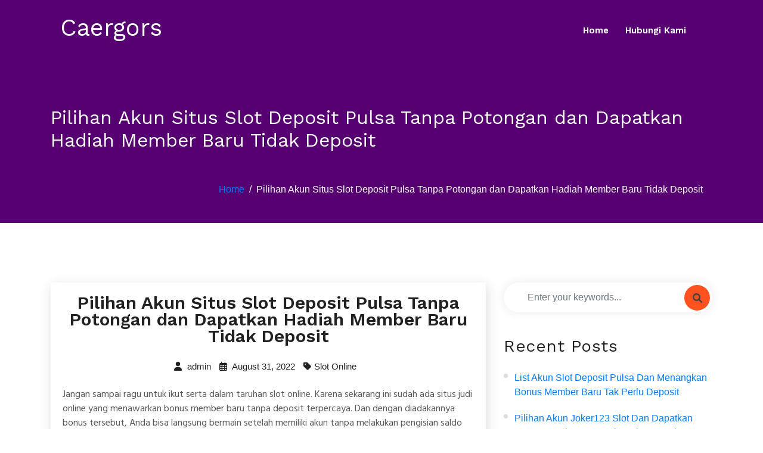

--- FILE ---
content_type: text/html; charset=UTF-8
request_url: https://caergors.org/pilihan-akun-situs-slot-deposit-pulsa-tanpa-potongan-dan-dapatkan-hadiah-member-baru-tidak-deposit/
body_size: 6372
content:




<!doctype html>
<html lang="en-US">
<head>
	<meta charset="UTF-8">
	<meta name="viewport" content="width=device-width, initial-scale=1">
	<link rel="profile" href="https://gmpg.org/xfn/11">

	<title>Pilihan Akun Situs Slot Deposit Pulsa Tanpa Potongan dan Dapatkan Hadiah Member Baru Tidak Deposit &#8211; Caergors</title>
<meta name='robots' content='max-image-preview:large' />
<link rel='dns-prefetch' href='//fonts.googleapis.com' />
<link rel='dns-prefetch' href='//s.w.org' />
<link rel="alternate" type="application/rss+xml" title="Caergors &raquo; Feed" href="https://caergors.org/feed/" />
<link rel="alternate" type="application/rss+xml" title="Caergors &raquo; Comments Feed" href="https://caergors.org/comments/feed/" />
		<script>
			window._wpemojiSettings = {"baseUrl":"https:\/\/s.w.org\/images\/core\/emoji\/13.0.1\/72x72\/","ext":".png","svgUrl":"https:\/\/s.w.org\/images\/core\/emoji\/13.0.1\/svg\/","svgExt":".svg","source":{"concatemoji":"https:\/\/caergors.org\/wp-includes\/js\/wp-emoji-release.min.js?ver=5.7.14"}};
			!function(e,a,t){var n,r,o,i=a.createElement("canvas"),p=i.getContext&&i.getContext("2d");function s(e,t){var a=String.fromCharCode;p.clearRect(0,0,i.width,i.height),p.fillText(a.apply(this,e),0,0);e=i.toDataURL();return p.clearRect(0,0,i.width,i.height),p.fillText(a.apply(this,t),0,0),e===i.toDataURL()}function c(e){var t=a.createElement("script");t.src=e,t.defer=t.type="text/javascript",a.getElementsByTagName("head")[0].appendChild(t)}for(o=Array("flag","emoji"),t.supports={everything:!0,everythingExceptFlag:!0},r=0;r<o.length;r++)t.supports[o[r]]=function(e){if(!p||!p.fillText)return!1;switch(p.textBaseline="top",p.font="600 32px Arial",e){case"flag":return s([127987,65039,8205,9895,65039],[127987,65039,8203,9895,65039])?!1:!s([55356,56826,55356,56819],[55356,56826,8203,55356,56819])&&!s([55356,57332,56128,56423,56128,56418,56128,56421,56128,56430,56128,56423,56128,56447],[55356,57332,8203,56128,56423,8203,56128,56418,8203,56128,56421,8203,56128,56430,8203,56128,56423,8203,56128,56447]);case"emoji":return!s([55357,56424,8205,55356,57212],[55357,56424,8203,55356,57212])}return!1}(o[r]),t.supports.everything=t.supports.everything&&t.supports[o[r]],"flag"!==o[r]&&(t.supports.everythingExceptFlag=t.supports.everythingExceptFlag&&t.supports[o[r]]);t.supports.everythingExceptFlag=t.supports.everythingExceptFlag&&!t.supports.flag,t.DOMReady=!1,t.readyCallback=function(){t.DOMReady=!0},t.supports.everything||(n=function(){t.readyCallback()},a.addEventListener?(a.addEventListener("DOMContentLoaded",n,!1),e.addEventListener("load",n,!1)):(e.attachEvent("onload",n),a.attachEvent("onreadystatechange",function(){"complete"===a.readyState&&t.readyCallback()})),(n=t.source||{}).concatemoji?c(n.concatemoji):n.wpemoji&&n.twemoji&&(c(n.twemoji),c(n.wpemoji)))}(window,document,window._wpemojiSettings);
		</script>
		<style>
img.wp-smiley,
img.emoji {
	display: inline !important;
	border: none !important;
	box-shadow: none !important;
	height: 1em !important;
	width: 1em !important;
	margin: 0 .07em !important;
	vertical-align: -0.1em !important;
	background: none !important;
	padding: 0 !important;
}
</style>
	<link rel='stylesheet' id='wp-block-library-css'  href='https://caergors.org/wp-includes/css/dist/block-library/style.min.css?ver=5.7.14' media='all' />
<link rel='stylesheet' id='wp-block-library-theme-css'  href='https://caergors.org/wp-includes/css/dist/block-library/theme.min.css?ver=5.7.14' media='all' />
<link rel='stylesheet' id='contact-form-7-css'  href='https://caergors.org/wp-content/plugins/contact-form-7/includes/css/styles.css?ver=5.5.6' media='all' />
<link rel='stylesheet' id='parent-style-css'  href='https://caergors.org/wp-content/themes/digicrew/style.css?ver=5.7.14' media='all' />
<link rel='stylesheet' id='child-style-css'  href='https://caergors.org/wp-content/themes/digicrew-lite/style.css?ver=5.7.14' media='all' />
<link rel='stylesheet' id='google-fonts-css'  href='https://fonts.googleapis.com/css?family=Hind+Siliguri%3A400%2C500%2C600%7CWork+Sans%3A400%2C600%2C700%2C800&#038;subset=latin%2Clatin-ext&#038;ver=5.7.14' media='all' />
<link rel='stylesheet' id='bootstrap-css'  href='https://caergors.org/wp-content/themes/digicrew/assets/css/bootstrap.css?ver=5.7.14' media='all' />
<link rel='stylesheet' id='animate-css'  href='https://caergors.org/wp-content/themes/digicrew/assets/css/animate.css?ver=5.7.14' media='all' />
<link rel='stylesheet' id='fontawesome-css'  href='https://caergors.org/wp-content/themes/digicrew/assets/css/all.css?ver=5.7.14' media='all' />
<link rel='stylesheet' id='fontawesome611-css'  href='https://caergors.org/wp-content/themes/digicrew/assets/fa611/css/all.min.css?ver=5.7.14' media='all' />
<link rel='stylesheet' id='slicknav-css'  href='https://caergors.org/wp-content/themes/digicrew/assets/css/slicknav.css?ver=5.7.14' media='all' />
<link rel='stylesheet' id='digicrew-woocommerce-css'  href='https://caergors.org/wp-content/themes/digicrew/assets/css/woocommerce.css?ver=5.7.14' media='all' />
<link rel='stylesheet' id='digicrew-responsive-css'  href='https://caergors.org/wp-content/themes/digicrew/assets/css/responsive.css?ver=5.7.14' media='all' />
<link rel='stylesheet' id='digicrew-style-css'  href='https://caergors.org/wp-content/themes/digicrew-lite/style.css?ver=5.7.14' media='all' />
<script type='text/javascript' src='https://caergors.org/wp-includes/js/jquery/jquery.min.js?ver=3.5.1' id='jquery-core-js'></script>
<script type='text/javascript' src='https://caergors.org/wp-includes/js/jquery/jquery-migrate.min.js?ver=3.3.2' id='jquery-migrate-js'></script>
<link rel="https://api.w.org/" href="https://caergors.org/wp-json/" /><link rel="alternate" type="application/json" href="https://caergors.org/wp-json/wp/v2/posts/2107" /><link rel="EditURI" type="application/rsd+xml" title="RSD" href="https://caergors.org/xmlrpc.php?rsd" />
<link rel="wlwmanifest" type="application/wlwmanifest+xml" href="https://caergors.org/wp-includes/wlwmanifest.xml" /> 
<meta name="generator" content="WordPress 5.7.14" />
<link rel="canonical" href="https://caergors.org/pilihan-akun-situs-slot-deposit-pulsa-tanpa-potongan-dan-dapatkan-hadiah-member-baru-tidak-deposit/" />
<link rel='shortlink' href='https://caergors.org/?p=2107' />
<link rel="alternate" type="application/json+oembed" href="https://caergors.org/wp-json/oembed/1.0/embed?url=https%3A%2F%2Fcaergors.org%2Fpilihan-akun-situs-slot-deposit-pulsa-tanpa-potongan-dan-dapatkan-hadiah-member-baru-tidak-deposit%2F" />
<link rel="alternate" type="text/xml+oembed" href="https://caergors.org/wp-json/oembed/1.0/embed?url=https%3A%2F%2Fcaergors.org%2Fpilihan-akun-situs-slot-deposit-pulsa-tanpa-potongan-dan-dapatkan-hadiah-member-baru-tidak-deposit%2F&#038;format=xml" />
		
	</head>

<body class="post-template-default single single-post postid-2107 single-format-standard no-sidebar">
<div id="page" class="site">
	<a class="skip-link screen-reader-text" href="#content">Skip to content</a>
	<!-- Header-start -->
<header class="header-one">
    <div class="container">
        <nav class="navbar navbar-expand-lg navbar-light">
                                    <a class="navbar-brand" href="https://caergors.org/">
                <h1 class="site-title">Caergors</h1>
            </a>
                       
            <div class="collapse navbar-collapse my-lg-0" id="navbarNav">
                <ul class="navbar-nav"><li id="menu-item-17" class="menu-item menu-item-type-custom menu-item-object-custom menu-item-home menu-item-17"><a href="https://caergors.org/">Home</a></li>
<li id="menu-item-18" class="menu-item menu-item-type-post_type menu-item-object-page menu-item-18"><a href="https://caergors.org/hubungi-kami/">Hubungi Kami</a></li>
</ul>            </div>
        </nav>
                    <div class="mobile-menu" data-type="text" data-link="https://caergors.org/" data-logo="Caergors"> </div>
            </div>
</header>
<!-- Header-end -->	
	<!-- Banner-saction -->
<section class="banner-bg same-section-spacing">
    <div class="container">
        <div class="row">
            <div class="col-lg-12">
                <div class="inner-banner-info pt-5">
                    <h2>
                        Pilihan Akun Situs Slot Deposit Pulsa Tanpa Potongan dan Dapatkan Hadiah Member Baru Tidak Deposit                    </h2>
                </div>
            </div>
        </div>
        <nav aria-label="breadcrumb" class="breadcrumb-right">
            <ol class="breadcrumb">
                <li class="breadcrumb-item"><a href="https://caergors.org">Home</a></li><li class="breadcrumb-item active">Pilihan Akun Situs Slot Deposit Pulsa Tanpa Potongan dan Dapatkan Hadiah Member Baru Tidak Deposit</li>            </ol>
        </nav>
    </div>
</section>
<!-- End-banner-section -->		<section class="same-section-spacing single-blog" id="content">
	    <div class="container">
	        <div class="row">

			 
    	        <!--    <div class="col-lg-8 col-md-12">
	            		            </div> -->

				



	            
                

         
    
	

		<div class="col-lg-8 col-md-12">
	            		                	
<div id="post-2107" class="blog-box post-2107 post type-post status-publish format-standard hentry category-slot-online">
	<div class="blog-content">
        <h3>Pilihan Akun Situs Slot Deposit Pulsa Tanpa Potongan dan Dapatkan Hadiah Member Baru Tidak Deposit</h3>
            	<ul class="blog-meta">
    		
        	<li><a href="https://caergors.org/author/admin/"><i class="fas fa-user"></i> admin</a></li>
        
        	<li> <i class="far fa-calendar-alt"></i> August 31, 2022</li>
       		        	            <li><i class="fas fa-tag"></i><a href="https://caergors.org/category/slot-online/" rel="category tag">Slot Online</a></li>
                    </ul>
    	</div>
            
        <div class="blog-data">
            <p>Jangan sampai ragu untuk ikut serta dalam taruhan slot online. Karena sekarang ini sudah ada situs judi online yang menawarkan bonus member baru tanpa deposit terpercaya. Dan dengan diadakannya bonus tersebut, Anda bisa langsung bermain setelah memiliki akun tanpa melakukan pengisian saldo terlebih Dahulu Pastinya bonus ini sangat menguntungkan, karena kita bisa main judi di awal permainan tanpa mengeluarkan uang. Dan apabila kita menang, maka hadiah kemenangannya pun juga asli dibayarkan.</p>
<p>Lebih-lebih lagi bilamana Anda sering menang berjudi, pastinya bonus itu akan terus berkembang disetiap Games Dengan begitu, bisa dibilang bahwa kami tak perlu mengeluarkan uang sepeser pun buat melakukan perjudian. Tentunya perjudian yang seperti ini tidak akan Anda dapatkan seandainya bermain dengan bandar darat. Oleh karena itu, jangan sampai lewatkan kesempatan ini untuk bisa jadi member dalam bandar online paling baik dan terpercaya. Lantas, bagaimana caranya biar kami bisa menjadi member pada bandar tersebut dan menjadi penjudi online? Mudah saja, simak terus pembahasan di halaman ini.</p>
<p>Cara Meraih Bonus Member Baru Tanpa Deposit</p>
<p>Satu-satunya cara utk memperoleh bonus new member ini yakni dengan bergabung pada website slot terpercaya paling baik dan terpercaya. Karena sama seperti nama bonus tersebut, yakni new member bonus. Hanya pada para member baru sajalah bonus ini akan dilimpahkan. Sedangkan untuk menjadi penjudi dalam website atau jadi member, caranya adalah dengan melakukan pendaftaran. Kala Anda menghampiri web perjudian terpercaya di browser, maka temukanlah menu registrasi. Yang mana letak keberadaan menu tersebut biasanya di awal mula halaman Web Setelah Anda memasuki menu itu, maka akan muncul formulir yang perlu Anda isi. Isian tersebut di antaranya merupakan seperti:</p>
<p>• Username. Pada kolom ini isilah nama baru buat akun Anda. Bisa dibuat secara bebas.<br />
• Kata sandi Dalam kolom ini silakan diisi kode rahasia. Perpaduan username dan password difungsikan utk login. Jadi, usahakanlah untuk membuat password yang mana, contohnya mencampurkan huruf dan angka.<br />
• Email. Masukkanlah email Anda yang masih aktif. Email ini diperlukan buat kebutuhan akun judi seperti verifikasi dan pemulihan password kalau suatu saat nanti Anda lupa.<br />
• Nomor Telephone seluler Masukkanlah nomor ponsel yang sedang Difungsikan karena seluruh informasi dari website judi nantinya akan dikirim melalui SMS dan WA.<br />
• Bank. Disini ada banyak kategori bank, seperti BNI, BRI, BCA, Mandiri dan Danamon. Pilihlah salah satunya yang yakni jenis bank daya simpan uang Anda saat ini.<br />
• Nomor Rekening. Masukkanlah nomor rekeningnya di kolom ini.<br />
• Nama Rekening. Masukkanlah nama dari nomor rekening di atas yang asli.<br />
• Kode Refferal. Kalau tidak memiliki kode ini maka boleh dilewati.</p>
<p>Dengan mengisikan seluruhnya kolom pada formulir tersebut dan menyetujui syarat dan Ketentuannya maka Anda sudah resmi jadi member judi slot online. Yang mana akan berhak menerima semua layanan dan media dari penyedia game judi online dalam web paling baik itu. Dan tentu saja dengan akun yang baru Anda buat itu akan terisi saldo secara langsung tanpa harus melakukan deposit. Web judi terpercaya tidak akan berbohong berkenaan tawaran bonus bagi member barunya. Tidak cuma daripada bonus itu, pihak situs juga sediakan beragam macam promo yang berbuah bonus juga.</p>
<p>Banyak Bonus Besar dari Pihak Situs Judi Online Terpercaya</p>
<p>Jadi, sebenarnya tidak hanya satu kategori saja yang nantinya Anda peroleh ketika sudah jadi anggota atau member. Dan itulah alasan kenapa penjudi yang telah lama bergabung tetap betah main-main dengan web perjudian online. Misalnya saja pada saat Anda mendaftarkan diri, disitu akan kolom untuk memasukkan kode refferal kan? Nah, itu juga ialah kode utk pencairan bonus refferal.</p>
<p>Tidak hanya itu, website slot online yang meluangkan bonus member baru tanpa deposit ini juga memberikan komisi. Komisi ini juga yaitu bonus yang bisa Anda peroleh disaat berjudi dalam games tertentu. Jika Anda tidak jarang pasang taruhan pada permainan itu, sehingga bonusnya akan terus mengalir sebelum Anda berhenti taruhan. Buat itu, segeralah mendaftarkan diri sekarang juga.</p>
        </div>
</div>
	                	            </div>
					     <!-- Side-bar -->
		<div class="col-lg-4 col-md-12">
        <div id="search-2" class="widget sidebar-box widget_search"><div class="search-box"><form method="post" id="searchform" action="https://caergors.org/">
          <input type="text" class="form-control" placeholder="Enter your keywords..." value="" name="s" />
                <button type="submit" class="fa fa-search btn-search"></button>
            </form></div></div>
		<div id="recent-posts-2" class="widget sidebar-box widget_recent_entries">
		<h3 class="title">Recent Posts</h3>
		<ul>
											<li>
					<a href="https://caergors.org/list-akun-slot-deposit-pulsa-dan-menangkan-bonus-member-baru-tak-perlu-deposit/">List Akun Slot Deposit Pulsa dan Menangkan Bonus Member Baru Tak Perlu Deposit</a>
									</li>
											<li>
					<a href="https://caergors.org/pilihan-akun-joker123-slot-dan-dapatkan-bonus-member-baru-tak-perlu-deposit/">Pilihan Akun Joker123 Slot dan Dapatkan Bonus Member Baru Tak Perlu Deposit</a>
									</li>
											<li>
					<a href="https://caergors.org/daftar-akun-game-slot-deposit-pulsa-dan-dapatkan-hadiah-member-baru-tanpa-deposit/">Daftar Akun Game Slot Deposit Pulsa dan Dapatkan Hadiah Member Baru Tanpa Deposit</a>
									</li>
											<li>
					<a href="https://caergors.org/pilihan-akun-slot-online-deposit-pulsa-dan-dapatkan-promo-member-baru-tanpa-deposit/">Pilihan Akun Slot Online Deposit Pulsa dan Dapatkan Promo Member Baru Tanpa Deposit</a>
									</li>
											<li>
					<a href="https://caergors.org/pilihan-akun-deposit-pulsa-slot-dan-dapatkan-promo-member-baru-tak-perlu-deposit/">Pilihan Akun Deposit Pulsa Slot dan Dapatkan Promo Member Baru Tak Perlu Deposit</a>
									</li>
					</ul>

		</div><div id="archives-2" class="widget sidebar-box widget_archive"><h3 class="title">Archives</h3>
			<ul>
					<li><a href='https://caergors.org/2022/12/'>December 2022</a></li>
	<li><a href='https://caergors.org/2022/11/'>November 2022</a></li>
	<li><a href='https://caergors.org/2022/10/'>October 2022</a></li>
	<li><a href='https://caergors.org/2022/09/'>September 2022</a></li>
	<li><a href='https://caergors.org/2022/08/'>August 2022</a></li>
	<li><a href='https://caergors.org/2022/07/'>July 2022</a></li>
	<li><a href='https://caergors.org/2022/06/'>June 2022</a></li>
	<li><a href='https://caergors.org/2022/04/'>April 2022</a></li>
	<li><a href='https://caergors.org/2022/03/'>March 2022</a></li>
	<li><a href='https://caergors.org/2022/02/'>February 2022</a></li>
	<li><a href='https://caergors.org/2022/01/'>January 2022</a></li>
	<li><a href='https://caergors.org/2021/12/'>December 2021</a></li>
	<li><a href='https://caergors.org/2021/11/'>November 2021</a></li>
	<li><a href='https://caergors.org/2021/10/'>October 2021</a></li>
	<li><a href='https://caergors.org/2021/09/'>September 2021</a></li>
	<li><a href='https://caergors.org/2021/08/'>August 2021</a></li>
	<li><a href='https://caergors.org/2021/07/'>July 2021</a></li>
	<li><a href='https://caergors.org/2021/06/'>June 2021</a></li>
	<li><a href='https://caergors.org/2021/05/'>May 2021</a></li>
	<li><a href='https://caergors.org/2021/04/'>April 2021</a></li>
	<li><a href='https://caergors.org/2021/03/'>March 2021</a></li>
	<li><a href='https://caergors.org/2021/02/'>February 2021</a></li>
	<li><a href='https://caergors.org/2021/01/'>January 2021</a></li>
			</ul>

			</div><div id="categories-2" class="widget sidebar-box widget_categories"><h3 class="title">Categories</h3>
			<ul>
					<li class="cat-item cat-item-5"><a href="https://caergors.org/category/agen-sbobet/">Agen Sbobet</a>
</li>
	<li class="cat-item cat-item-2"><a href="https://caergors.org/category/judi-online/">Judi Online</a>
</li>
	<li class="cat-item cat-item-3"><a href="https://caergors.org/category/slot-online/">Slot Online</a>
</li>
			</ul>

			</div><div id="custom_html-2" class="widget_text widget sidebar-box widget_custom_html"><div class="textwidget custom-html-widget"></div></div>		</div>
    



	        
    
                

	        </div>
	    </div>
	</section>

	<!-- Footer-section -->
	<footer class="footer-bg">
	    	    <div class="copyright-area">
	        <div class="container">
	            <div class="row">
	                <div class="col-lg-6">
	                    <p>
                        	2026 Caergors All rights reserved.                        </p>
	                </div>
					<div class="col-lg-6">
						<div class="social center-social">
													</div>
					</div>
	            </div>
	        </div>
	    </div>
	</footer>
	<!-- End-footer-section -->
</div><!-- #page -->
<a id="btn-to-top"></a>
<link rel='stylesheet' id='custom-header-style1-css'  href='https://caergors.org/wp-content/themes/digicrew/assets/css/custom-header-style.css?ver=5.7.14' media='all' />
<style id='custom-header-style1-inline-css'>
.site-title, .logo p {
				color: #ffffff;
			}
</style>
<script type='text/javascript' src='https://caergors.org/wp-includes/js/dist/vendor/wp-polyfill.min.js?ver=7.4.4' id='wp-polyfill-js'></script>
<script type='text/javascript' id='wp-polyfill-js-after'>
( 'fetch' in window ) || document.write( '<script src="https://caergors.org/wp-includes/js/dist/vendor/wp-polyfill-fetch.min.js?ver=3.0.0"></scr' + 'ipt>' );( document.contains ) || document.write( '<script src="https://caergors.org/wp-includes/js/dist/vendor/wp-polyfill-node-contains.min.js?ver=3.42.0"></scr' + 'ipt>' );( window.DOMRect ) || document.write( '<script src="https://caergors.org/wp-includes/js/dist/vendor/wp-polyfill-dom-rect.min.js?ver=3.42.0"></scr' + 'ipt>' );( window.URL && window.URL.prototype && window.URLSearchParams ) || document.write( '<script src="https://caergors.org/wp-includes/js/dist/vendor/wp-polyfill-url.min.js?ver=3.6.4"></scr' + 'ipt>' );( window.FormData && window.FormData.prototype.keys ) || document.write( '<script src="https://caergors.org/wp-includes/js/dist/vendor/wp-polyfill-formdata.min.js?ver=3.0.12"></scr' + 'ipt>' );( Element.prototype.matches && Element.prototype.closest ) || document.write( '<script src="https://caergors.org/wp-includes/js/dist/vendor/wp-polyfill-element-closest.min.js?ver=2.0.2"></scr' + 'ipt>' );( 'objectFit' in document.documentElement.style ) || document.write( '<script src="https://caergors.org/wp-includes/js/dist/vendor/wp-polyfill-object-fit.min.js?ver=2.3.4"></scr' + 'ipt>' );
</script>
<script type='text/javascript' id='contact-form-7-js-extra'>
/* <![CDATA[ */
var wpcf7 = {"api":{"root":"https:\/\/caergors.org\/wp-json\/","namespace":"contact-form-7\/v1"}};
/* ]]> */
</script>
<script type='text/javascript' src='https://caergors.org/wp-content/plugins/contact-form-7/includes/js/index.js?ver=5.5.6' id='contact-form-7-js'></script>
<script type='text/javascript' src='https://caergors.org/wp-content/themes/digicrew/assets/js/bootstrap.js?ver=1' id='bootstrap-js'></script>
<script type='text/javascript' src='https://caergors.org/wp-content/themes/digicrew/assets/js/jquery.slicknav.js?ver=1' id='jquery-slicknav-js'></script>
<script type='text/javascript' src='https://caergors.org/wp-content/themes/digicrew/assets/js/slick.js?ver=1' id='slick-js'></script>
<script type='text/javascript' src='https://caergors.org/wp-content/themes/digicrew/assets/js/custom.js?ver=1' id='digicrew-custom-js'></script>
<script type='text/javascript' src='https://caergors.org/wp-includes/js/wp-embed.min.js?ver=5.7.14' id='wp-embed-js'></script>
<script defer src="https://static.cloudflareinsights.com/beacon.min.js/vcd15cbe7772f49c399c6a5babf22c1241717689176015" integrity="sha512-ZpsOmlRQV6y907TI0dKBHq9Md29nnaEIPlkf84rnaERnq6zvWvPUqr2ft8M1aS28oN72PdrCzSjY4U6VaAw1EQ==" data-cf-beacon='{"version":"2024.11.0","token":"c98d2e6ee82a432e913adb9c70bffa7c","r":1,"server_timing":{"name":{"cfCacheStatus":true,"cfEdge":true,"cfExtPri":true,"cfL4":true,"cfOrigin":true,"cfSpeedBrain":true},"location_startswith":null}}' crossorigin="anonymous"></script>
</body>
</html>